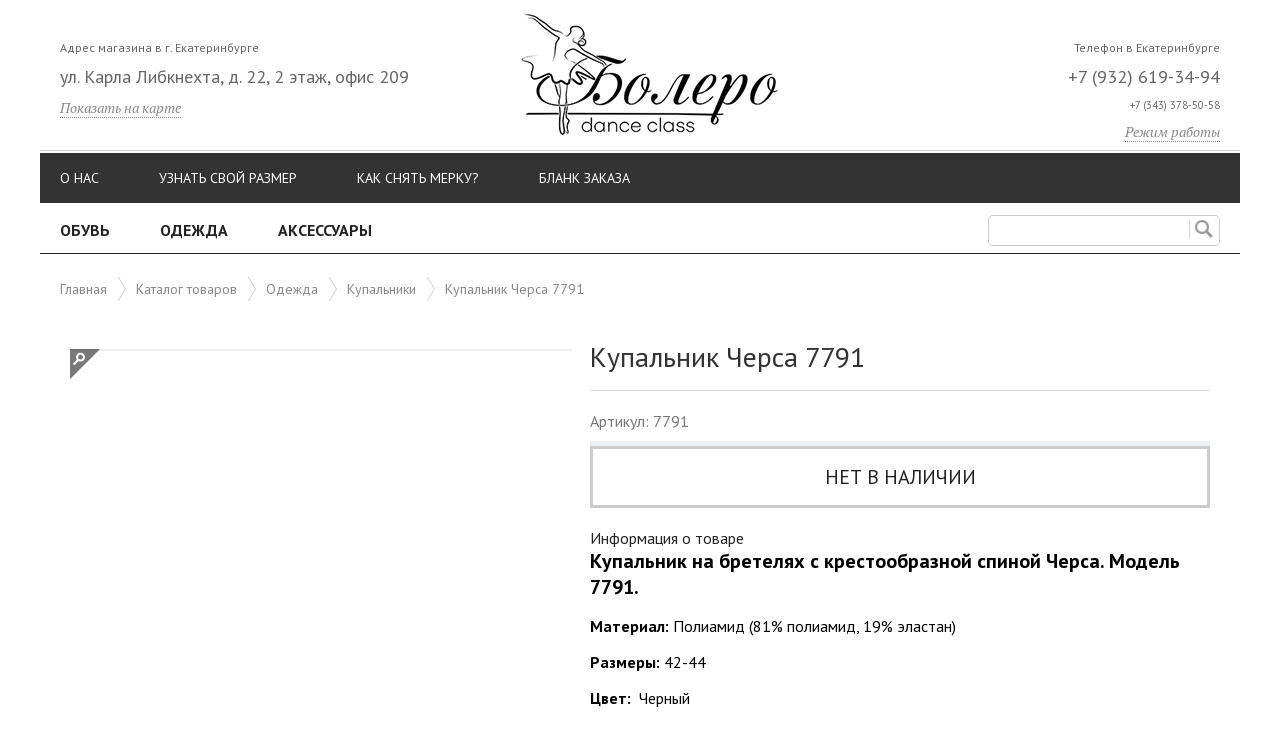

--- FILE ---
content_type: text/html; charset=UTF-8
request_url: https://uralbolero.ru/catalog/kupalnik_chersa_7791.html
body_size: 4125
content:
		<!DOCTYPE html>
		<html lang="ru">
		<head>
		<title>Купальник Черса 7791 купить с доставкой в Екатеринбурге  - Болеро</title><meta charset=utf-8 /><meta name="keywords" content="" >
		<meta name="description" content="Где купить Купальник Черса 7791? Интернет-магазин одежды для танцев в Екатеринбурге. Звоните! - (343) 378-50-58" >
		<link href="https://uralbolero.ru/css/style.css" type="text/css" rel="stylesheet"><link href='//fonts.googleapis.com/css?family=PT+Serif:400,400italic,700|PT+Sans:400,400italic,700|Poiret+One&subset=latin,cyrillic' rel='stylesheet' type='text/css'><link rel="shortcut icon" href="https://uralbolero.ru/images/favicon.ico"><link rel="alternate" href="https://uralbolero.ru/news/rss/" type="application/xml" title="Болеро - Новости RSS" ></head><body><div class="sBgLeft"><div class="sBgRight"><div class="sContainer">
	<header><div class="sHead">
		<div class="fLeft">
			Адрес магазина в г. Екатеринбурге
			<div>ул. Карла Либкнехта, д. 22, 2 этаж, офис 209</div>
			<a href="https://uralbolero.ru/contacts/#map" onclick="yaTarget('show-map')">Показать на карте</a>
		</div>
		<div class="fRight">
			Телефон в Екатеринбурге
			<div>+7 (932) 619-34-94</div>
			<div style="font-size: 0.9em">+7 (343) 378-50-58</div>
			<a href="https://uralbolero.ru/contacts/#mform" onclick="yaTarget('store-mode')">Режим работы</a>
		</div>
		<div class="sLogo"><a title="Болеро" href="https://uralbolero.ru/"><img src="https://uralbolero.ru/images/logo.png" alt="Болеро" /></a></div>
	</div></header>
	
	<nav>
		<div class="sMenu"><ul><li><a  href="https://uralbolero.ru/about/">О нас</a></li><li><a  href="https://uralbolero.ru/razmer/">Узнать свой размер</a></li><li><a  href="https://uralbolero.ru/measurement/">Как снять мерку?</a></li><li><a  href="https://uralbolero.ru/blank/">Бланк заказа</a></li></ul></div>
		<div class="srvMenu">
			<!--noindex--><form action="https://uralbolero.ru/search/" method="post"><div class="siteSearch">
			<div class="fRight"><input class="sSub" type="submit" name="searchIt" value="" /></div>
			<input class="sInp" type="text" name="search" value="" />			
		</div></form><!--/noindex--><ul><li><a href="https://uralbolero.ru/catalog/1.html">Обувь</a><ul><li><a href="https://uralbolero.ru/catalog/4.html">Мягкая балетная обувь</a></li><li><a href="https://uralbolero.ru/catalog/5.html">Пуанты</a></li><li><a href="https://uralbolero.ru/catalog/37.html">Обувь для бальных танцев</a></li><li><a href="https://uralbolero.ru/catalog/6.html">Обувь для джазового танца, джазовки</a></li><li><a href="https://uralbolero.ru/catalog/7.html">Обувь для народного, сценического танца</a></li><li><a href="https://uralbolero.ru/catalog/10.html">Обувь для Степа</a></li><li><a href="https://uralbolero.ru/catalog/51.html">Обувь для Фламенко</a></li><li><a href="https://uralbolero.ru/catalog/8.html">Обувь для художественной гимнастики</a></li><li><a href="https://uralbolero.ru/catalog/50.html">Кроссовки для танцев, дансеры</a></li><li><a href="https://uralbolero.ru/catalog/9.html">Обувь для театров, эстрады, варьете</a></li></ul></li><li><a href="https://uralbolero.ru/catalog/2.html">Одежда</a><ul><li><a href="https://uralbolero.ru/catalog/12.html">Брюки</a></li><li><a href="https://uralbolero.ru/catalog/54.html">Велосипедки</a></li><li><a href="https://uralbolero.ru/catalog/18.html">Колготы</a></li><li><a href="https://uralbolero.ru/catalog/17.html">Комбинезоны</a></li><li><a href="https://uralbolero.ru/catalog/38.html">Купальники</a></li><li><a href="https://uralbolero.ru/catalog/15.html">Лосины</a></li><li><a href="https://uralbolero.ru/catalog/41.html">Пачки</a></li><li><a href="https://uralbolero.ru/catalog/14.html">Платья</a></li><li><a href="https://uralbolero.ru/catalog/11.html">Рубашки</a></li><li><a href="https://uralbolero.ru/catalog/16.html">Топы, майки, блузы</a></li><li><a href="https://uralbolero.ru/catalog/52.html">Трико</a></li><li><a href="https://uralbolero.ru/catalog/56.html">Футболки</a></li><li><a href="https://uralbolero.ru/catalog/53.html">Шорты</a></li><li><a href="https://uralbolero.ru/catalog/13.html">Юбки</a></li></ul></li><li><a href="https://uralbolero.ru/catalog/3.html">Аксессуары</a><ul><li><a href="https://uralbolero.ru/catalog/57.html">Аксессуары для бальных танцев</a></li><li><a href="https://uralbolero.ru/catalog/33.html">Аксессуары для обуви и пуантов</a></li><li><a href="https://uralbolero.ru/catalog/49.html">Аксессуары-сувениры</a></li><li><a href="https://uralbolero.ru/catalog/48.html">Белье для гимнастики и танцев</a></li><li><a href="https://uralbolero.ru/catalog/68.html">Все для художественной гимнастики</a></li><li><a href="https://uralbolero.ru/catalog/55.html">Гетры</a></li><li><a href="https://uralbolero.ru/catalog/28.html">Наколенники</a></li></ul></li></ul>		</div>
	</nav>
	<div class="clear"></div>
	
	<section><div class="sCtn">
		<div class="sWay"><a href="https://uralbolero.ru/">Главная</a> <span class="sep"></span> <a href="https://uralbolero.ru/catalog/">Каталог товаров</a> <span class="sep"></span> <a href="https://uralbolero.ru/catalog/tancevalnaja-odezhda.html">Одежда</a> <span class="sep"></span> <a href="https://uralbolero.ru/catalog/kupalniki.html">Купальники</a> <span class="sep"></span> <strong>Купальник Черса 7791</strong></div><div class="ctn"><div class="prodPage">
	<div id="prod_97" class="prodItem">
		<div class="prodImg">
			
			<div id="prodImg_97" class="zoom"><img src="https://uralbolero.ru/upload/image/catalog/big/IMG_7740_big.jpg" alt="" /></div>
			<div class="prodGallery"></div>
		</div>
		<div class="prodInfo">
			<h1>Купальник Черса 7791</h1>
			<div class="prodParams">
				
				<div class="prodArt">Артикул: 7791</div>
				<div id="price-inf">Пожалуйста, подождите загрузки данных.<script>window.onload = function(){showPrice(97,0,0);}</script></div>
			</div>
			<div class="prodHtml">
				<div class="zagl">Информация о товаре</div>				
				<h3><strong><span style="color:rgb(0, 0, 0)">Купальник на бретелях с крестообразной спиной Черса. Модель 7791.</span></strong></h3>

<p><span style="color:rgb(0, 0, 0)"><strong>Материал:</strong>&nbsp;Полиамид (81% полиамид, 19% эластан)</span></p>

<p><span style="color:rgb(0, 0, 0)"><strong>Размеры: </strong>42-44</span></p>

<p><span style="color:rgb(0, 0, 0)"><strong>Цвет:&nbsp;</strong><img alt="" src="/upload/image/Black_(1).jpg" style="height:28px; width:28px" />&nbsp;Черный</span></p>
				
			</div>
		</div>		
	</div>	
</div><p style="text-align:right"><a style='' href='javascript:history.go(-1);'>Назад</a></p></div>	</div></section>
	<div class="gline"></div>	
	
	<div id="ftbl" class="dTbl">
		<div class="dTblTd">
			<div class="ftbl-link"><a href="https://uralbolero.ru/">О Болеро</a></div>
			<ul><li><a  href="https://uralbolero.ru/partners/">Бренды</a></li><li><a  href="https://uralbolero.ru/news/">Новости</a></li><li><a  href="https://uralbolero.ru/contacts/">Контакты</a></li><li><a  href="https://uralbolero.ru/site-map/">Карта сайта</a></li></ul>		</div>		
		<div class="dTblTd">
			<div class="ftbl-link"><a href="https://uralbolero.ru/information/">Помощь</a></div>
			<ul><li><a  href="https://uralbolero.ru/measurement/">Как снять мерку?</a></li><li><a  href="https://uralbolero.ru/razmer/">Узнать свой размер</a></li><li><a  href="https://uralbolero.ru/sizes/">Обмерочный лист</a></li><li><a  href="https://uralbolero.ru/blank/">Бланк заказа</a></li><li><a  href="https://uralbolero.ru/change-help/">Помощь в выборе танцевальной обуви</a></li></ul>		</div>
		<div class="dTblTd">
			<div class="ftbl-link"><a href="https://uralbolero.ru/catalog/">Каталог товаров</a></div>
			<ul><li><a href="https://uralbolero.ru/catalog/1.html">Обувь</a></li><li><a href="https://uralbolero.ru/catalog/2.html">Одежда</a></li><li><a href="https://uralbolero.ru/catalog/3.html">Аксессуары</a></li></ul>		</div>
		<div class="dTblTd">
			<div class="ftbl-link">Социальные сети</div>
			<!--noindex-->	<script type="text/javascript">(function() {
	  if (window.pluso)if (typeof window.pluso.start == "function") return;
	  if (window.ifpluso==undefined) { window.ifpluso = 1;
		var d = document, s = d.createElement('script'), g = 'getElementsByTagName';
		s.type = 'text/javascript'; s.charset='UTF-8'; s.async = true;
		s.src = ('https:' == window.location.protocol ? 'https' : 'http')  + '://share.pluso.ru/pluso-like.js';
		var h=d[g]('body')[0];
		h.appendChild(s);
	  }})();</script>
	<div class="pluso" data-background="transparent" data-options="big,square,multiline,horizontal,nocounter,theme=06" data-services="vkontakte,odnoklassniki,google,moimir,email,print"></div>
	<!--/noindex-->
		</div>
	</div>
	
</div></div></div>

<footer><div class="sFooter"><div id="footerBg" class="sContainer">	
	<div class="fLeft"><a title="Болеро" href="https://uralbolero.ru/"><img src="https://uralbolero.ru/images/logo-white.png" alt="Болеро" /></a></div>
	<a class="mediart" target="_blank" href="https://mediart.pro/">веб-студия</a>
	<div class="sFooter-ctn">
		<div class="vcard">
			<div>
				&copy; 2012-2026,				
				&quot;<span class="fn org">Болеро</span>&quot;
			</div>
			<div class="adr">
				<span class="locality">г. Екатеринбург</span>,
				<span class="street-address">ул. Карла Либкнехта, д. 22</span>, 
				2 этаж, офис 209
			</div>
			<div>Телефон: <span class="tel">+7 (932) 619-34-94</span>, +7 (343) 378-50-58</div>
			<div>
				Мы работаем <span class="workhours">ежедневно с 10:00 до 20:00</span>
				<span class="url"><span class="value-title" title="https://uralbolero.ru/"></span></span>
			</div>
		</div>		
	</div>
</div></div></footer>

<!--noindex-->
<!-- Yandex.Metrika counter -->
<script type="text/javascript">
(function (d, w, c) {
    (w[c] = w[c] || []).push(function() {
        try {
            w.yaCounter24822848 = new Ya.Metrika({id:24822848,
                    webvisor:true,
                    clickmap:true,
                    trackLinks:true,
                    accurateTrackBounce:true});
        } catch(e) { }
    });

    var n = d.getElementsByTagName("script")[0],
        s = d.createElement("script"),
        f = function () { n.parentNode.insertBefore(s, n); };
    s.type = "text/javascript";
    s.async = true;
    s.src = (d.location.protocol == "https:" ? "https:" : "http:") + "//mc.yandex.ru/metrika/watch.js";

    if (w.opera == "[object Opera]") {
        d.addEventListener("DOMContentLoaded", f, false);
    } else { f(); }
})(document, window, "yandex_metrika_callbacks");
</script>
<noscript><div><img src="//mc.yandex.ru/watch/24822848" style="position:absolute; left:-9999px;" alt="" /></div></noscript>
<!-- /Yandex.Metrika counter -->
<!--/noindex-->
<script src="//ajax.googleapis.com/ajax/libs/jquery/3.5.1/jquery.min.js"></script><script src="https://uralbolero.ru/js/jquery.jcarousel.min.js"></script><script src="https://uralbolero.ru/js/jquery.jcarousel.init.js"></script><script src="https://uralbolero.ru/js/menu.js"></script><script src="https://uralbolero.ru/js/setprice.js"></script><script src="https://uralbolero.ru/js/zoomsl-3.0.js"></script><script src="https://uralbolero.ru/js/zoomsl_init.js"></script></body></html>

--- FILE ---
content_type: text/html; charset=UTF-8
request_url: https://uralbolero.ru/module/catalog/catalog.ajax.php?itmID=97
body_size: -11
content:
<div id="prodHave"><span>нет в наличии</span></div><div id="have-info"></div>

--- FILE ---
content_type: text/css
request_url: https://uralbolero.ru/css/style.css
body_size: 26596
content:
/*Default*/
body{margin:0;padding:0;font-family:Arial;font-size:12px;color:#777;border-collapse:collapse;border:0;
	/*-moz-user-select:none;
	-khtml-user-select:none;
	user-select:none;*/
}
td{margin:0;padding:0;border-collapse:collapse;border:0}
table{border-collapse:collapse;border:solid 0px}	
img,form{margin:0;padding:0;border:0}
label{cursor:pointer}

h1{font-size:26px;font-weight:normal;color:#C04349;font-family:'PT Sans',sans-serif;margin:0px 0px 10px 0px;padding:0px}
h2,.zh2{font-size:24px;font-weight:normal;color:#A0030A;font-family:'PT Sans',sans-serif;margin:0px 0px 10px 0px;padding:0px}
h3{font-size:20px;font-weight:normal;color:#A0030A;font-family:'PT Sans',sans-serif;margin:0px;padding:0px}
h4{font-size:16px;font-weight:bold;color:#A0030A;font-family:'PT Sans',sans-serif;margin:0px;padding:0px}

a,a:visited{text-decoration:underline;color:#932e4e;font-size:12px}
a:hover{text-decoration:none}

.sto{width:100%}
.fLeft{float:left}
.fRight{float:right}
.dTbl{width:100%;display:table}
.dTblRow{display:table-row}
.dTblTd{vertical-align:top;display:table-cell !important;display:inline}
.tblBord td{padding:2px;vertical-align:top;border:solid 1px #ccc;background-color:#fff}
.sWay{background:#fff;margin:20px;display:table}
.sWay a,.sWay strong,.sWay span{vertical-align:middle;display:table-cell !important;display:inline}
.sWay a,.sWay a:visited,.sWay strong{display:inline-block;padding:5px 0;font-family:'PT Sans',sans-serif;font-size:14px;font-weight:normal;color:#888;text-decoration:none}
.sWay a:hover{color:#222}
.sep{display:inline-block;padding:0 10px;width:9px;height:24px;font-size:1px;background:url(../images/waySep.png) center no-repeat}
.clear{clear:both}

.errPage{width:264px;margin:100px auto;text-align:center}
.errPage h1{margin:20px 0}

/*This site*/
.sContainer{width:1200px;margin:0px auto}
.sBg{background:url(../images/bg.jpg) top center no-repeat}
/*
.sBgLeft{background:url(../images/bg-left.jpg) top left no-repeat}
.sBgRight{background:url(../images/bg-right.jpg) top right no-repeat}
*/

.sHead{font-family:'PT Sans',sans-serif;color:#666;/*background:url(../images/head.jpg) no-repeat;*/height:140px;padding:10px 20px 0 20px;/*border-top:solid 4px #a0030a;*/border-bottom:solid 1px #c9cbce;margin-bottom:2px}
.sHead .fLeft,.sHead .fRight{padding-top:30px}
.sHead .fRight{text-align:right}
.sHead div div{font-size:18px;margin:10px 0}
.sHead .fLeft a,.sHead .fLeft a:visited,.sHead .fRight a,.sHead .fRight a:visited{font-family:'PT Serif',serif;font-size:14px;font-style:italic;color:#888;text-decoration:none;border-bottom:dotted 1px #888}
.sHead .fLeft a:hover,.sHead .fRight a:hover{border:0}
.sLogo{margin:0 330px;text-align:center}

.sMenu{background:#333;overflow:auto;border-bottom:solid 2px #fff}
.sMenu ul{margin:0;padding:0;list-style:none}
.sMenu ul li{float:left;padding:16px 40px 16px 20px}
.sMenu ul li a,.sMenu ul li a:visited,.sMenu ul li strong{font-family:'PT Sans',sans-serif;font-weight:normal;font-size:14px;text-decoration:none;color:#fff;text-transform:uppercase}
.sMenu ul li a:hover,.sMenu ul li strong{color:#eee}

.srvMenu{background:#fff;height:44px;padding:2px 0;border-bottom:solid 1px #222}
.srvMenu ul{margin:0;padding:0;list-style:none}
.srvMenu ul li{position:relative;float:left;padding:0 30px 0 20px}
.srvMenu ul li:hover{background:#333}
.srvMenu ul li a,.srvMenu ul li a:visited,.srvMenu ul li strong{padding:13px 0;display:block;font-family:'PT Sans',cursive;font-size:16px;font-weight:bold;text-decoration:none;color:#222;text-transform:uppercase}
.srvMenu ul li:hover a,.srvMenu ul li:hover a:visited,.srvMenu ul li:hover strong,.srvMenu ul li a:hover,.srvMenu ul li strong{background:#333;color:#fff}
.srvMenu ul li ul{margin-left:-20px;top:46px;display:none;position:absolute;z-index:999;width:504px;background:#fff;border:solid 5px #333}
.srvMenu ul li ul li{width:232px;padding:0 10px;height:auto;border:0;background:#fff}
.srvMenu ul li ul li strong,.srvMenu ul li ul li a,.srvMenu ul li ul li a:visited,
.srvMenu ul li:hover ul li strong,.srvMenu ul li:hover ul li a,.srvMenu ul li:hover ul li a:visited{color:#222;font-size:14px;font-weight:normal;background:none;text-transform:none}
.srvMenu ul li ul li a:hover,.srvMenu ul li ul li strong,
.srvMenu ul li ul li:hover a:hover,.srvMenu ul li ul li:hover strong{color:#fff;background:#333}

.ctn{padding:0 20px}
.sCtn,.ctgCtn{overflow:auto;padding-top:1px}
.sCtn,.ctgCtn{background:#fff}
.ctgCtn-side{float:left;width:220px}
.ctgCtn-body{margin-left:220px;border:solid 2px #d3dae1}
.ctgCtn-body-txt{color:#666;background:#eceff2;padding:30px}
.ctgCtn-body-txt h1{color:#333}

.sideMenu{border:solid 2px #d3dae1;border-right:0}
.sideMenu ul{margin:0;padding:0;list-style:none}
.sideMenu ul li{border:solid 1px #eceff2}
.sideMenu ul li:last-child{border:0}
.sideMenu ul li a,.sideMenu ul li a:visited,.sideMenu ul li strong{display:block;padding:15px 30px 15px 20px;color:#222;font-size:14px;text-decoration:none;font-weight:normal}
.sideMenu ul li a:hover,.sideMenu ul li strong{color:#fff;background:url(../images/wstr.png) center right 10px no-repeat;background-color:#333}

.gline{background:url(../images/gline.png) center repeat-x;height:3px;font-size:1px;margin:20px 0}

#ftbl{margin:20px 0}
#ftbl .dTblTd{width:25%;padding-left:20px;border-right:solid 1px #e3e3e3}
#ftbl .dTblTd:last-child{border:0}
#ftbl ul{margin:0;padding:0;list-style:none}
#ftbl ul li{padding:5px 15px;background:url(../images/punkt.png) center left no-repeat}
#ftbl ul li a,#ftbl ul li a:visited{font-family:'PT Sans',sans-serif;color:#666;font-size:13px;text-decoration:none}
#ftbl ul li a:hover{text-decoration:underline}
#ftbl ul li strong{font-family:'PT Sans',sans-serif;font-weight:normal;font-size:13px;color:#444}
.ftbl-link{margin-bottom:10px}
.ftbl-link,.ftbl-link a,.ftbl-link a:visited{font-family:'PT Sans',sans-serif;font-size:14px;color:#932e4e;text-decoration:none}
.ftbl-link a:hover{text-decoration:underline}

.sFooter{margin-bottom:20px;background:#000/*background:url(../images/bg-footer.png) bottom repeat-x*/}
.sFooter .fLeft{width:250px}
.sFooter .fRight{width:140px}
.sFooter-ctn{padding:45px 300px 0 300px;color:#fff;font-size:11px}
#footerBg{overflow:auto;padding:20px 0;/*background:url(../images/bg-footer-image.png) top right no-repeat;height:133px;padding-top:130px*/}

a.mediart,a:visited.mediart{margin-top:15px;float:right;color:#C7999C;font-family:Arial;font-size:10px;display:block;background:url(../images/mediart.png) no-repeat;width:140px;text-align:right;padding:40px 5px 0px 0px;text-decoration:none}
a:hover.mediart{color:#fff}

#map_canvas,#ymap{width:450px;height:500px}

/*Modules defaults*/
.subBtn{border:0;min-width:100px;text-align:center;cursor:pointer;color:#fff;font-size:14px;background-color:#A0030A;padding:5px 20px;text-transform:uppercase}
.subBtn:hover{background-color:#D56770}

.subBtn2{display:block;width:165px;padding:5px 0px;text-align:center;cursor:pointer;font-family:Georgia;font-style:italic;font-size:15px;color:#8a0a0f;text-shadow:#fff 1px 1px 1px;text-decoration:none}

.feedBackForm{margin-top:10px;width:440px}
.fbRow{overflow:auto;padding-bottom:10px}
.fbDiv{padding-left:120px}
.fbDiv input{width:311px}
.fbDiv textarea{width:311px;height:66px}
.fbSub{text-align:right}

.dataLine{padding:10px 0px}
.dataLineBord{padding:10px 0px;border-bottom:dashed 1px #777}
.dataLineBord:last-child{border:0}
.dataName{font-size:130%;color:#1F547F}
.dataBody{margin-top:5px}
.dataBody p{margin:5px 0px}

.dSuccess{color:#62AE42;margin:5px 0px;padding:5px;border:solid 1px #62AE42;font-weight:bold}
.dError{color:#c00;margin:5px 0px;padding:5px;border:solid 1px #c00;font-weight:bold}

/*Search*/
.siteSearch{float:right;margin:8px 20px 0px 0px;width:230px;border:solid 1px #ccc;border-radius:5px;-moz-border-radius:5px;-webkit-border-radius:5px}
.sInp{border:0;width:175px;height:20px;color:#888;padding:3px 10px;margin-left:5px}
.sSub{cursor:pointer;border:0;background:url(../images/searchBtn.png) no-repeat;width:30px;height:26px;border-radius:5px;-moz-border-radius:5px;-webkit-border-radius:5px}

/*Partners*/
.partner{overflow:auto}
.partner h3 a,.partner h3 a:visited{font-size:20px;text-decoration:none;font-family:'PT Sans',sans-serif}
.partner h3 a:hover{color:#666}
.partnerLeft{width:210px;float:left}
.partnerLeft img{width:200px;border-radius:5px;-moz-border-radius:5px;-webkit-border-radius:5px}
.partnerInf{margin-left:220px;font-family:'PT Sans',sans-serif}

/*News*/
.news{background:url(../images/bg-news.jpg) no-repeat;height:279px}
.news .dTbl{width:100%}
.news .dTbl .dTblTd{width:33%}
.nitem{color:#444;padding:5px 20px;width:261px;height:173px;background:url(../images/bg-nitem.png) no-repeat;margin:0 auto}
.nitem-date{text-align:center;font-family:'PT Serif',serif}
.nitem-date div{font-size:24px}
.nitem-title{margin:20px 0 10px 0}
.nitem-title,.nitem-title a,.nitem-title a:visited{font-family:'PT Serif',serif;color:#444;font-size:16px;text-decoration:none}
.nitem-title a:hover{text-decoration:underline}
.news .zagl{font-size:22px;color:#444;font-family:'PT Sans',sans-serif;text-align:center;padding:25px 0;margin:0}
.news .zagl a,.news .zagl a:visited{font-family:'PT Sans',sans-serif;font-size:22px;color:#444;text-decoration:none}
.news .zagl a:hover{text-decoration:underline}
.newsDate{float:right;font-size:12px;color:#666;font-weight:bold;margin-bottom:5px}

/*Photogallery*/
.fotoItem{margin:0px 10px 10px 0px;width:150px;text-align:center}
.fotoItem img{height:120px;border:solid 1px #f1f1f1;border-radius:5px;-moz-border-radius:5px;-webkit-border-radius:5px}
.fotoItem img:hover{border-color:#ccc}
.fotoItem div{margin-top:5px}
.fotoItem a,.fotoItem a:visited{text-decoration:none}
.fotoItem a:hover{text-decoration:underline}

/*Filter*/
.itm-filter{margin:30px 0;text-align:center}
.itm-filter-row{padding-bottom:10px}
.itm-filter-row td{padding:10px;vertical-align:top}
.itm-filter-row td img{width:120px}
.itm-filter-line{padding:20px;border-top:2px solid #d3dae1}
.itm-filter-line select{padding:5px 10px;border:solid 1px #d3dae1;border-radius:5px;-moz-border-radius:5px;-webkit-border-radius:5px}

.ctgCtn-side .itm-filter{margin:60px 10px;text-align:left}
.ctgCtn-side .itm-filter .zagl{color:#333;font-size:20px;padding-bottom:15px;margin-bottom:12px;border-bottom:solid 1px #d5dade}
.ctgCtn-side .itm-filter-row table{width:100%}
.ctgCtn-side .itm-filter-row td{padding:5px;border-bottom:solid 1px #d3dae1}
.ctgCtn-side .itm-filter-row tr:last-child td{border:0}
.ctgCtn-side .itm-filter-row .fLeft{padding:12px 10px 0 0}
.ctgCtn-side .itm-filter-row .subBtn{width:100%;color:#333;background:#fff;border:solid 2px #333;padding:15px 0}
.ctgCtn-side .itm-filter-row .subBtn:hover{color:#fff;background:#333}

/*Zoom*/
.zoom{display:inline-block;position:relative}
.zoom:after{
	content:'';
	display:block;
	width:33px;
	height:33px;
	position:absolute;
	top:0;
	left:0;
	background:url('../images/zoom-left.png');
}
.zoom img{display:block;border:solid 1px #eee}
.zoom img::selection{background-color:transparent}

/*Market*/
.ctgName{display:block;padding:8px 10px;width:180px;font-size:14px}
.ctgName a,.ctgName a:visited{color:#666;font-family:'PT Sans',sans-serif;font-size:14px;text-decoration:none}
.ctgName strong{color:#8a0a0f;font-weight:normal}
/*
#prodTbl{width:99%}
#prodTbl .dTblTd{width:25%}
#prodTbl .dTblRow{border-top:solid 1px #ccc}
.prodBody{border-right:solid 1px #ccc}
#prodTbl .dTblTd:last-child .prodBody{border:0}
*/
#prodTbl{width:100%}
#prodTbl .dTblTd{border:solid 1px #ccc}
.prodItem{margin:0px auto;width:300px;padding-bottom:5px;cursor:pointer;font-family:'PT Sans',sans-serif}
.prodImg{text-align:center;height:300px;line-height:300px}
.prodImg img{max-height:300px;max-width:300px;margin:0 auto}
.prodName{padding-top:10px;border-top:solid 1px #d5dade}
.prodName,.prodName a,.prodName a:visited,.prodName strong{color:#333;font-size:16px;font-weight:normal;text-decoration:none}
.prodPrice{font-size:22px;color:#333;font-weight:bold;margin:5px 0px}
.prodPriceRight{float:right}
.prodPriceRight .prodPrice{margin:20px 0 0 0}
.prodPriceOld{margin-top:10px;text-decoration:line-through}
.prodPriceOt{font-size:18px}
.prodDiscountTxt{color:#932e4e;float:right;width:400px;padding:15px;margin-top:10px}
.prodProducer{margin-top:5px;/*float:right;margin-top:10px*/}
.prodProducer img{height:30px}
.prodInfo{margin-top:5px;overflow:auto}
.prodArt{margin:5px 0;color:#777;font-size:12px}

.prodPage{overflow:auto;padding:10px}
.prodPage h1{color:#333;font-size:28px;padding-bottom:15px;border-bottom:solid 1px #d5dade}
.prodPage .prodItem{cursor:default;width:100%;margin:0;text-align:left;font-size:16px}
.prodPage .prodImg{float:left;width:500px;height:auto;line-height:14px}
.prodPage .prodImg img{width:500px;max-width:500px;max-height:800px;height:auto}
.prodPage .prodProducer{margin:0}
.prodPage .prodProducer img{width:100px;height:auto}
.prodPage .prodInfo{margin-left:520px;overflow:auto}
.prodPage .prodParams{color:#222;margin-bottom:20px}
.prodPage .prodArt{padding:10px 0;margin:0;font-size:16px}
.prodPage .prodClrs{font-size:16px}
.prodPage .prodPrice{font-size:26px;font-weight:bold}
.prodPage .prodPriceOld{font-size:18px}
.prodPage .prodHtml{color:#888;margin-top:15px}
.prodPage .prodHtml .zagl{font-size:16px;color:#222}
.prodPage .prodGallery{line-height:100px;text-align:left}
.prodPage .prodGallery img{width:auto;height:100px}
.prodClrs{margin-top:5px}

.prodIcons{margin-left:213px;position:absolute;z-index:1;line-height:25px;border-top:100px solid #e33e66/*border-top:100px solid #2D2D2D*/;border-left:100px solid transparent}
.prodPage .prodIcons{margin-left:402px}
.prodIcons ul{position:absolute;width:60px;z-index:3;margin:-100px 0 0 -42px;padding:0;list-style:none}
.prodIcons ul li{float:left;padding:8px}
.prodIcons ul li img,.prodImg .prodIcons ul li img{display:block;width:25px;height:25px}
.prodIconsName{font-size:14px;margin:-72px 0 0 -80px;width:80px;text-align:center;position:absolute;z-index:2;color:#fff;background:#e33e66/*background:#2D2D2D*/;-moz-transform:rotate(45deg);-o-transform: rotate(45deg);-webkit-transform: rotate(45deg);filter: progid:DXImageTransform.Microsoft.Matrix(sizingMethod='auto expand', M11=0.7071067811865476, M12=-0.7071067811865475, M21=0.7071067811865475, M22=0.7071067811865476);}

.itm-vars-mes{margin:0px 5px 10px 5px;padding:10px 20px 30px 20px;background:url(../images/bstr.png) bottom 10px center no-repeat;background-color:#fff;font-size:14px;color:#666;text-align:center}
.itm-var-box{padding:5px 20px 0px 20px;border-bottom:solid 1px #d5dade;border-top:solid 3px #fff}
.itm-var-box:first-child{border-top:0}
.itm-var-box:last-child{border-bottom:0}
.itm-var-box b{font-weight:normal;font-size:16px}
.itm-vars{margin:5px 0;padding:0;list-style:none;overflow:auto}
.itm-vars li{float:left;font-size:16px;cursor:pointer;padding:5px;border:solid 1px #fff;border-bottom:solid 1px #bfc6cb;margin:0 20px 5px 0;background:#fff}
.itm-vars li.active,.itm-vars li:hover{border:solid 1px #222}
.itm-vars li.no-active{text-decoration:line-through;background:#ccc}
.itm-vars li div{padding-top:8px;font-size:10px;color:#666}
.itm-vars li span{float:left;display:block;height:35px;width:35px;font-size:1px;border:solid 1px #ccc}
.varline .itm-vars li{padding:5px 15px;border-radius:5px;-moz-border-radius:5px;-webkit-border-radius:5px}

.itm-var-box-small{/*padding-top:10px*/}
.itm-var-box-small .itm-vars li{padding:2px;margin:0 5px 5px 0;cursor:default}
.itm-var-box-small .itm-vars li,.itm-var-box-small .itm-vars li.active,.itm-var-box-small .itm-vars li:hover{border:solid 1px #ccc}
.itm-var-box-small .itm-vars li span{width:16px;height:16px}

.size-info{padding:15px 20px}
.prmName{min-height:16px;font-size:14px;border:solid 2px #19b300;margin-left:25px;display:inline-block;background:url(../images/gcheck.png) center left 5px no-repeat;background-color:#fff;padding:2px 15px 2px 35px;border-radius:5px;-moz-border-radius:5px;-webkit-border-radius:5px}
#price-inf .prodPrice{background:#fff;padding:15px 20px;margin:0}
#price-inf .prodPrice{font-size:18px;border-top:solid 1px #d5dade}
#price-inf .prodPrice b{font-size:28px}
#size-vars li{width:40px;text-align:center}
#prodHave{font-size:20px;background:#fff}
#prodHave b,#prodHave span{display:block;text-align:center;text-transform:uppercase;padding:15px 20px;border:solid 3px #19b300}
#prodHave b{font-weight:normal;background:url(../images/gcheck.png) center left 20px no-repeat}
#prodHave span{border:solid 3px #ccc}
#price-inf{background:#eceff2;padding-top:5px}
#have-info{display:none;position:fixed;top:50%;left:0;width:100%}
#have-info-body{color:#932e4e;border:solid 5px #932e4e;top:50%;left:50%;background:#fff;padding:20px;width:350px;margin:0 auto;text-align:center}

/*Slider*/
.slider-bg{background-repeat:none;background-position:center center}
.slider-bord{background:url(../images/slider-bord.png) no-repeat;height:400px}
.slider-body{;font-family:'PT Serif',serif;width:360px;padding:140px 0px 0px 70px;text-align:center;color:#555;font-size:20px}
.slider-body p{margin:10px 0px 0px 0px;padding:0}
.slider-title{color:#932e4e;font-size:30px;padding-bottom:15px;background:url(../images/wline.png) bottom center no-repeat}

.slideshow{width:1000px;height:500px;color:#fff}
.slideshow ul{margin:0;padding:0;list-style:none}
.slideshow .slidesNames{position:absolute;z-index:2;width:1000px;height:400px}
.slideshow .slidesNames ul li{display:none;width:1000px;height:400px}
.slideshow .slidesNames ul li a,.slideshow .slidesNames ul li a:visited{font-family:'PT Serif',serif;color:#932e4e;font-size:30px;text-decoration:none}
.slideshow .slidesNames ul li a:hover{text-decoration:underline}
.slideshow .slidesNames ul li.active{display:block}
.slideshow .slides{display:none}
.slideshow .slides ul li{position:absolute;z-index:1}
.slideshow .slides ul li img{height:400px;display:none}
.slideshow .slidesNav{padding-top:400px}
.slideshow .slidesNav li{float:left;height:100px}
.slideshow .slidesNav li a,.slideshow .slidesNav li a:visited{color:#444}

.jsslider{position:relative;width:100%;overflow:hidden}
#slider1_container,.jsslider-slides,.jsslider-slides-img{width:1200px}
#slider1_container{position:relative;margin:0 auto;top:0px;left:0px;height:520px}
.jsslider-loading{position:absolute;top:0px;left:0px}
.jsslider-loading-img{filter:alpha(opacity=70);opacity:0.7;position:absolute;display:block;top:0px;left:0px;width:100%;height:100%}
.jsslider-loading-bg{position:absolute;display:block;background:url(../images/jssor/loading.gif) no-repeat center center;top:0px;left:0px;width:100%;height:100%}
.jsslider-slides{cursor:move;position:absolute;left:0px;top:0px;height:460px;overflow:hidden}
.jsslider-slides-item{position:absolute;z-index:2;height:460px;padding:20px 70px;text-align:left;line-height:1.8em;font-family:'PT Serif',serif;color:#932e4e}
.jsslider-slides-img{position:absolute;z-index:1;top:0px;left:0px;height:460px}

/* jssor slider arrow navigator skin 07 css */
.jssora07l,.jssora07r,.jssora07ldn,.jssora07rdn{position:absolute;cursor:pointer;display:block;background:url(../images/jssor/a06.png) no-repeat;overflow:hidden}
.jssora07l{background-position:-5px -35px}
.jssora07r{background-position:-65px -35px}
.jssora07l:hover{background-position:-125px -35px}
.jssora07r:hover{background-position:-185px -35px}
.jssora07ldn{background-position:-245px -35px}
.jssora07rdn{background-position:-305px -35px}
/* jssor slider thumbnail navigator skin 04 css */
.jssort04{position:absolute;width:520px;margin:0 auto;height:42px;top:500px;left:25%}
.jssort04 .p{position:absolute;width:102px;height:42px;top:0;left:0;}
.jssort04 .w,.jssort04 .pav:hover .w{position:absolute;width:100px;height:40px;border:#ccc 1px solid}
* html .jssort04 .w{width:102px;height:42px}
.jssort04 .pdn .w,.jssort04 .pav .w{border-style:solid}
.jssort04 .c{width:102px;height:42px;filter:alpha(opacity=45);opacity:.45;transition:opacity .6s;-moz-transition:opacity .6s;-webkit-transition:opacity .6s;-o-transition:opacity .6s}
.jssort04 .p:hover .c,.jssort04 .pav .c{filter:alpha(opacity=0);opacity:0}
.jssort04 .p:hover .c{transition:none;-moz-transition:none;-webkit-transition:none;-o-transition:none}

/*FancyBox*/
#gallery ul{list-style:none;margin:0;padding:0}
#gallery ul li{font-size:10px;height:100px;display:-moz-inline-stack;display:inline-block;_overflow:hidden;zoom:1;*display:inline}
#gallery ul li div{padding-bottom:3px}
#gallery img{cursor:pointer;height:100px;margin:0px;border:1px solid #eee}
#gallery a:hover img{border:1px solid #601500}
#gallery a:hover{color:#fff}
div#fancy_overlay{position:fixed;top:0;left:0;width:100%;height:100%;display:none;z-index:30}
div#fancy_loading{position:absolute;height:40px;width:40px;cursor:pointer;display:none;overflow:hidden;background:transparent;z-index:100}
div#fancy_loading div{position:absolute;top:0;left:0;width:40px;height:480px;background:transparent url('../images/fancybox/fancy_progress.png') no-repeat}
div#fancy_outer{position:absolute;top:0;left:0;z-index:90;padding:20px 20px 40px 20px;margin:0;background:transparent;display:none}
div#fancy_inner{position:relative;width:100%;height:100%;background:#FFF}
div#fancy_content{margin:0;z-index:100;position:absolute}
div#fancy_div{background:#000;color:#FFF;height:100%;width:100%;z-index:100}
img#fancy_img{position:absolute;top:0;left:0;border:0;padding:0;margin:0;z-index:100;width:100%;height:100%}
div#fancy_close{position:absolute;top:-12px;right:-15px;height:30px;width:30px;background:url('../images/fancybox/fancy_closebox.png') top left no-repeat;cursor:pointer;z-index:181;display:none}
#fancy_frame{position:relative;width:100%;height:100%;display:none}
#fancy_ajax{width:100%;height:100%;overflow:auto}
a#fancy_left,a#fancy_right{position:absolute;bottom:0px;height:100%;width:35%;cursor:pointer;z-index:111;display:none;background-image:url("[data-uri]");outline:none;overflow:hidden}
a#fancy_left{left:0px}
a#fancy_right{right:0px}
span.fancy_ico{position:absolute;top:50%;margin-top:-15px;width:30px;height:30px;z-index:112;cursor:pointer;display:block}
span#fancy_left_ico{left:-9999px;background:transparent url('../images/fancybox/fancy_left.png') no-repeat}
span#fancy_right_ico{right:-9999px;background:transparent url('../images/fancybox/fancy_right.png') no-repeat}
a#fancy_left:hover,a#fancy_right:hover{visibility:visible;background-color:transparent}
a#fancy_left:hover span{left:20px}
a#fancy_right:hover span{right:20px}
#fancy_bigIframe{position:absolute;top:0;left:0;width:100%;height:100%;background:transparent}
div#fancy_bg{position:absolute;top:0;left:0;width:100%;height:100%;z-index:70;border:0;padding:0;margin:0}
div.fancy_bg{position:absolute;display:block;z-index:70;border:0;padding:0;margin:0}
div#fancy_bg_n{top:-20px;left:0;width:100%;height:20px;background:transparent url('../images/fancybox/fancy_shadow_n.png') repeat-x}
div#fancy_bg_ne{top:-20px;right:-20px;width:20px;height:20px;background:transparent url('../images/fancybox/fancy_shadow_ne.png') no-repeat}
div#fancy_bg_e{right:-20px;height:100%;width:20px;background:transparent url('../images/fancybox/fancy_shadow_e.png') repeat-y}
div#fancy_bg_se{bottom:-20px;right:-20px;width:20px;height:20px;background:transparent url('../images/fancybox/fancy_shadow_se.png') no-repeat}
div#fancy_bg_s{bottom:-20px;left:0;width:100%;height:20px;background:transparent url('../images/fancybox/fancy_shadow_s.png') repeat-x}
div#fancy_bg_sw{bottom:-20px;left:-20px;width:20px;height:20px;background:transparent url('../images/fancybox/fancy_shadow_sw.png') no-repeat}
div#fancy_bg_w{left:-20px;height:100%;width:20px;background:transparent url('../images/fancybox/fancy_shadow_w.png') repeat-y}
div#fancy_bg_nw{top:-20px;left:-20px;width:20px;height:20px;background:transparent url('../images/fancybox/fancy_shadow_nw.png') no-repeat}
div#fancy_title{position:absolute;z-index:100;display:none}
div#fancy_title div{color:#FFF;font:bold 12px Arial;padding-bottom:3px;white-space:nowrap}
div#fancy_title table{margin:0 auto}
div#fancy_title table td{padding:0;vertical-align:middle}
td#fancy_title_left{height:32px;width:15px;background:transparent url('../images/fancybox/fancy_title_left.png') repeat-x}
td#fancy_title_main{height:32px;background:transparent url('../images/fancybox/fancy_title_main.png') repeat-x}
td#fancy_title_right{height:32px;width:15px;background:transparent url('../images/fancybox/fancy_title_right.png') repeat-x}

/* jcarousel */
#brands{margin:20px 240px}
.jcarousel-skin-tango .jcarousel-container{height:80px;padding:0px 30px}
.jcarousel-skin-tango .jcarousel-direction-rtl{direction:rtl}
.jcarousel-skin-tango .jcarousel-container-horizontal{}
.jcarousel-skin-tango .jcarousel-clip{overflow:hidden}
.jcarousel-skin-tango .jcarousel-clip-horizontal{height:80px}
.jcarousel-skin-tango .jcarousel-item{width:180px;padding-top:10px;text-align:center}
.jcarousel-skin-tango .jcarousel-item img{width:150px}
.jcarousel-skin-tango .jcarousel-item-horizontal{margin-left:0;margin-right:10px}
.jcarousel-skin-tango .jcarousel-direction-rtl .jcarousel-item-horizontal{margin-left:10px;margin-right:0}
.jcarousel-skin-tango .jcarousel-item-placeholder{background:#fff;color:#000}
.jcarousel-skin-tango .jcarousel-next-horizontal{position:absolute;top:20px;right:5px;width:12px;height:40px;cursor:pointer;background:transparent url(../images/arrowright.png) no-repeat 0 0}
.jcarousel-skin-tango .jcarousel-direction-rtl .jcarousel-next-horizontal{left:5px;right:auto;background-image:url(../images/arrowleft.png)}
.jcarousel-skin-tango .jcarousel-prev-horizontal{position:absolute;top:20px;left:5px;width:12px;height:40px;cursor:pointer;background:transparent url(../images/arrowleft.png) no-repeat 0 0}
.jcarousel-skin-tango .jcarousel-direction-rtl .jcarousel-prev-horizontal{left:auto;right:5px;background-image:url(../images/arrowright.png)}

#news{margin-bottom:10px}
#news .jcarousel-skin-tango .jcarousel-container,#news .jcarousel-skin-tango .jcarousel-clip-horizontal{height:150px}
#news .jcarousel-skin-tango .jcarousel-item,#news .jcarousel-skin-tango .jcarousel-item img{width:300px}
#news .jcarousel-skin-tango .jcarousel-next-horizontal,#news .jcarousel-skin-tango .jcarousel-prev-horizontal{top:60px}

--- FILE ---
content_type: application/javascript; charset=utf-8
request_url: https://uralbolero.ru/js/setprice.js
body_size: 945
content:
var selfHost='https://'+window.location.host;

function setColor(clr){
	$('#itm-cur-color').val(clr);
	$(".prodClrs li").each(function(){
		$(this).removeClass('active');
	});
	$('#clr-li-'+clr).addClass('active');
	setPrice();
}

function setSize(size){
	$('#itm-cur-size').val(size);
	setPrice();
}

function setMat(mat){
	$('#itm-cur-mat').val(mat);
	setPrice();
}

function setPrice(){
	var clr=$('#itm-cur-color').val();
	var size=$('#itm-cur-size').val();
	var mat=$('#itm-cur-mat').val();
	var iKey=size+'-'+clr+'-'+mat;
	var have=0;
	
	if($('#itm-price-'+iKey).length){
		var price=$('#itm-price-'+iKey).val();
		var have=$('#itm-have-'+iKey).val();
		$('.prodPrice').html(price+' руб.');
		
	}else{
		have=0;
	}
	
	if(have>0)$('#prodHave').html('<b>в наличии</b>');
	else $('#prodHave').html('под заказ');
}

function showPrice(itmID,varName,varVal){
	var quest='itmID='+itmID;	
	if(varName)quest+='&'+varName+'='+varVal;	
	$("#price-inf").load(selfHost+'/module/catalog/catalog.ajax.php?'+quest);	
}

--- FILE ---
content_type: application/javascript; charset=utf-8
request_url: https://uralbolero.ru/js/zoomsl_init.js
body_size: 533
content:
$(function(){	
	$('.zoom').zoom();
	
	$('#gallery img').click(function(){		
		var curSrc=$(this).attr('src');
		curSrc=str_replace("small","big",curSrc);
		$('.zoom img').attr('src',curSrc);
		$('.zoom').zoom();
	});	
}); 

function str_replace(search, replace, subject) {
	return subject.split(search).join(replace);
}

function noProduct(){
	$("#have-info")
		.html('<div id="have-info-body">Этого варианта нет в наличии</div>')
		.animate({opacity:'show'},"slow")
		.css('display','block');		
	setTimeout("noProductHide()",5000);
}
function noProductHide(){
	$("#have-info").animate({opacity:'hide'},"slow");
}

--- FILE ---
content_type: application/javascript; charset=utf-8
request_url: https://uralbolero.ru/js/jquery.jcarousel.init.js
body_size: 308
content:
function mycarousel_initCallback(carousel){    
    carousel.buttonNext.bind('click',function(){carousel.startAuto(0);});
    carousel.buttonPrev.bind('click',function(){carousel.startAuto(0);});
    carousel.clip.hover(function(){carousel.stopAuto();},function(){carousel.startAuto();});
};
$(document).ready(function(){
	jQuery('.jcarousel-skin-tango').jcarousel({auto:3,wrap:'last',initCallback: mycarousel_initCallback});
});